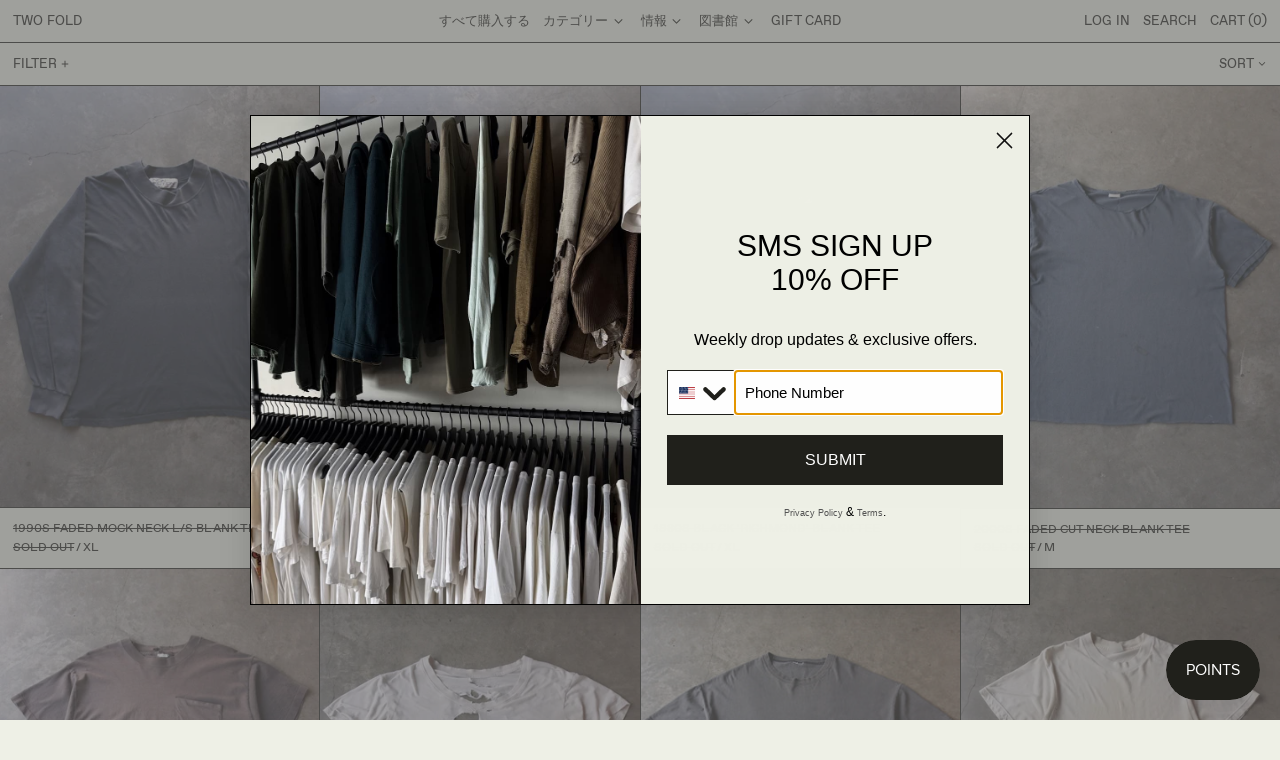

--- FILE ---
content_type: text/plain; charset=utf-8
request_url: https://d-ipv6.mmapiws.com/ant_squire
body_size: 156
content:
twofoldvintage.com;019be2c8-1597-703a-8463-5f0a371f778f:e9387cfe0269d9cee79354052da7d96085a11f5c